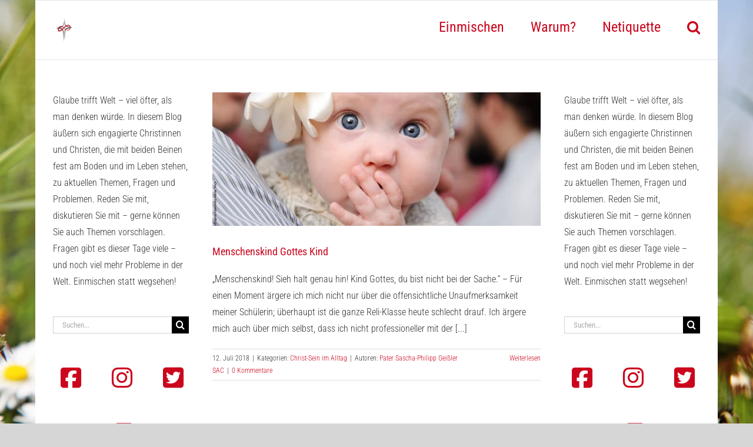

--- FILE ---
content_type: text/html; charset=UTF-8
request_url: https://www.eingemischt.org/autor/pater-sascha-philipp-geissler-sac/
body_size: 14857
content:
<!DOCTYPE html>
<html class="avada-html-layout-boxed avada-html-header-position-top avada-html-is-archive avada-html-has-bg-image" lang="de">
<head>
	<meta http-equiv="X-UA-Compatible" content="IE=edge" />
	<meta http-equiv="Content-Type" content="text/html; charset=utf-8"/>
	<meta name="viewport" content="width=device-width, initial-scale=1" />
	<meta name='robots' content='index, follow, max-image-preview:large, max-snippet:-1, max-video-preview:-1' />

	<!-- This site is optimized with the Yoast SEO plugin v26.8 - https://yoast.com/product/yoast-seo-wordpress/ -->
	<title>Pater Sascha-Philipp Geißler SAC Archive - Eingemischt</title>
	<link rel="canonical" href="https://www.eingemischt.org/autor/pater-sascha-philipp-geissler-sac/" />
	<meta property="og:locale" content="de_DE" />
	<meta property="og:type" content="article" />
	<meta property="og:title" content="Pater Sascha-Philipp Geißler SAC Archive - Eingemischt" />
	<meta property="og:url" content="https://www.eingemischt.org/autor/pater-sascha-philipp-geissler-sac/" />
	<meta property="og:site_name" content="Eingemischt" />
	<meta name="twitter:card" content="summary_large_image" />
	<script type="application/ld+json" class="yoast-schema-graph">{"@context":"https://schema.org","@graph":[{"@type":"CollectionPage","@id":"https://www.eingemischt.org/autor/pater-sascha-philipp-geissler-sac/","url":"https://www.eingemischt.org/autor/pater-sascha-philipp-geissler-sac/","name":"Pater Sascha-Philipp Geißler SAC Archive - Eingemischt","isPartOf":{"@id":"https://www.eingemischt.org/#website"},"primaryImageOfPage":{"@id":"https://www.eingemischt.org/autor/pater-sascha-philipp-geissler-sac/#primaryimage"},"image":{"@id":"https://www.eingemischt.org/autor/pater-sascha-philipp-geissler-sac/#primaryimage"},"thumbnailUrl":"https://www.eingemischt.org/wp-content/uploads/2018/07/Menschenskind-Gottes-Kind-Eingemischt_AdobeStock_84513774.jpg","breadcrumb":{"@id":"https://www.eingemischt.org/autor/pater-sascha-philipp-geissler-sac/#breadcrumb"},"inLanguage":"de"},{"@type":"ImageObject","inLanguage":"de","@id":"https://www.eingemischt.org/autor/pater-sascha-philipp-geissler-sac/#primaryimage","url":"https://www.eingemischt.org/wp-content/uploads/2018/07/Menschenskind-Gottes-Kind-Eingemischt_AdobeStock_84513774.jpg","contentUrl":"https://www.eingemischt.org/wp-content/uploads/2018/07/Menschenskind-Gottes-Kind-Eingemischt_AdobeStock_84513774.jpg","width":1063,"height":449,"caption":"Pater Geißler mischt sich ein! Pallottiner Eingemischt"},{"@type":"BreadcrumbList","@id":"https://www.eingemischt.org/autor/pater-sascha-philipp-geissler-sac/#breadcrumb","itemListElement":[{"@type":"ListItem","position":1,"name":"Startseite","item":"https://www.eingemischt.org/"},{"@type":"ListItem","position":2,"name":"Pater Sascha-Philipp Geißler SAC"}]},{"@type":"WebSite","@id":"https://www.eingemischt.org/#website","url":"https://www.eingemischt.org/","name":"Eingemischt","description":"","potentialAction":[{"@type":"SearchAction","target":{"@type":"EntryPoint","urlTemplate":"https://www.eingemischt.org/?s={search_term_string}"},"query-input":{"@type":"PropertyValueSpecification","valueRequired":true,"valueName":"search_term_string"}}],"inLanguage":"de"}]}</script>
	<!-- / Yoast SEO plugin. -->


<link rel='dns-prefetch' href='//www.eingemischt.org' />
<link rel="alternate" type="application/rss+xml" title="Eingemischt &raquo; Feed" href="https://www.eingemischt.org/feed/" />
<link rel="alternate" type="application/rss+xml" title="Eingemischt &raquo; Kommentar-Feed" href="https://www.eingemischt.org/comments/feed/" />
								<link rel="icon" href="https://www.eingemischt.org/wp-content/uploads/2016/11/pallottiner-favicon-16x16px.png" type="image/png" />
		
		
					<!-- Android Icon -->
						<link rel="icon" sizes="192x192" href="https://www.eingemischt.org/wp-content/uploads/2016/11/pallottiner-favicon-57x57px.png" type="image/png">
		
					<!-- MS Edge Icon -->
						<meta name="msapplication-TileImage" content="https://www.eingemischt.org/wp-content/uploads/2016/11/pallottiner-favicon-72x72px.png" type="image/png">
				<link rel="alternate" type="application/rss+xml" title="Eingemischt &raquo; Autor(in)-Feed für Pater Sascha-Philipp Geißler SAC" href="https://www.eingemischt.org/autor/pater-sascha-philipp-geissler-sac/feed/" />
<style id='wp-img-auto-sizes-contain-inline-css' type='text/css'>
img:is([sizes=auto i],[sizes^="auto," i]){contain-intrinsic-size:3000px 1500px}
/*# sourceURL=wp-img-auto-sizes-contain-inline-css */
</style>
<link rel='stylesheet' id='borlabs-cookie-custom-css' href='https://www.eingemischt.org/wp-content/cache/borlabs-cookie/1/borlabs-cookie-1-de.css?ver=3.3.23-144' type='text/css' media='all' />
<link rel='stylesheet' id='js_composer_front-css' href='https://www.eingemischt.org/wp-content/plugins/js_composer/assets/css/js_composer.min.css?ver=8.7.2' type='text/css' media='all' />
<link rel='stylesheet' id='fusion-dynamic-css-css' href='https://www.eingemischt.org/wp-content/uploads/fusion-styles/53e9e1e92b5159776d10363367fc3fe1.min.css?ver=3.14.2' type='text/css' media='all' />
<script type="text/javascript" src="https://www.eingemischt.org/wp-includes/js/jquery/jquery.min.js?ver=3.7.1" id="jquery-core-js"></script>
<script data-no-optimize="1" data-no-minify="1" data-cfasync="false" type="text/javascript" src="https://www.eingemischt.org/wp-content/cache/borlabs-cookie/1/borlabs-cookie-config-de.json.js?ver=3.3.23-151" id="borlabs-cookie-config-js"></script>
<script data-no-optimize="1" data-no-minify="1" data-cfasync="false" type="text/javascript" id="borlabs-cookie-config-js-after">
/* <![CDATA[ */
document.addEventListener("DOMContentLoaded", function() {
    const borlabsCookieBoxElement = document.getElementById("BorlabsCookieBox");
    if (borlabsCookieBoxElement && borlabsCookieBoxElement.parentNode !== document.body) {
      document.body.appendChild(borlabsCookieBoxElement);
    }
    const borlabsCookieWidgetElement = document.getElementById("BorlabsCookieWidget");
    if (borlabsCookieWidgetElement && borlabsCookieWidgetElement.parentNode !== document.body) {
      document.body.appendChild(borlabsCookieWidgetElement);
    }
});
//# sourceURL=borlabs-cookie-config-js-after
/* ]]> */
</script>
<script data-no-optimize="1" data-no-minify="1" data-cfasync="false" type="text/javascript" src="https://www.eingemischt.org/wp-content/plugins/borlabs-cookie/assets/javascript/borlabs-cookie-prioritize.min.js?ver=3.3.23" id="borlabs-cookie-prioritize-js"></script>
<script></script><link rel="https://api.w.org/" href="https://www.eingemischt.org/wp-json/" /><link rel="alternate" title="JSON" type="application/json" href="https://www.eingemischt.org/wp-json/wp/v2/autor/106" /><link rel="EditURI" type="application/rsd+xml" title="RSD" href="https://www.eingemischt.org/xmlrpc.php?rsd" />
<meta name="generator" content="WordPress 6.9" />
<style type="text/css" id="css-fb-visibility">@media screen and (max-width: 640px){.fusion-no-small-visibility{display:none !important;}body .sm-text-align-center{text-align:center !important;}body .sm-text-align-left{text-align:left !important;}body .sm-text-align-right{text-align:right !important;}body .sm-text-align-justify{text-align:justify !important;}body .sm-flex-align-center{justify-content:center !important;}body .sm-flex-align-flex-start{justify-content:flex-start !important;}body .sm-flex-align-flex-end{justify-content:flex-end !important;}body .sm-mx-auto{margin-left:auto !important;margin-right:auto !important;}body .sm-ml-auto{margin-left:auto !important;}body .sm-mr-auto{margin-right:auto !important;}body .fusion-absolute-position-small{position:absolute;width:100%;}.awb-sticky.awb-sticky-small{ position: sticky; top: var(--awb-sticky-offset,0); }}@media screen and (min-width: 641px) and (max-width: 1024px){.fusion-no-medium-visibility{display:none !important;}body .md-text-align-center{text-align:center !important;}body .md-text-align-left{text-align:left !important;}body .md-text-align-right{text-align:right !important;}body .md-text-align-justify{text-align:justify !important;}body .md-flex-align-center{justify-content:center !important;}body .md-flex-align-flex-start{justify-content:flex-start !important;}body .md-flex-align-flex-end{justify-content:flex-end !important;}body .md-mx-auto{margin-left:auto !important;margin-right:auto !important;}body .md-ml-auto{margin-left:auto !important;}body .md-mr-auto{margin-right:auto !important;}body .fusion-absolute-position-medium{position:absolute;width:100%;}.awb-sticky.awb-sticky-medium{ position: sticky; top: var(--awb-sticky-offset,0); }}@media screen and (min-width: 1025px){.fusion-no-large-visibility{display:none !important;}body .lg-text-align-center{text-align:center !important;}body .lg-text-align-left{text-align:left !important;}body .lg-text-align-right{text-align:right !important;}body .lg-text-align-justify{text-align:justify !important;}body .lg-flex-align-center{justify-content:center !important;}body .lg-flex-align-flex-start{justify-content:flex-start !important;}body .lg-flex-align-flex-end{justify-content:flex-end !important;}body .lg-mx-auto{margin-left:auto !important;margin-right:auto !important;}body .lg-ml-auto{margin-left:auto !important;}body .lg-mr-auto{margin-right:auto !important;}body .fusion-absolute-position-large{position:absolute;width:100%;}.awb-sticky.awb-sticky-large{ position: sticky; top: var(--awb-sticky-offset,0); }}</style><script>
(function() {
    window.brlbsAvadaConsentGiven = new Set();
    window.fusionGetConsent = window.fusionGetConsent || function (service) {
        return window.brlbsAvadaConsentGiven.has(service);
    }
})();
</script><script data-borlabs-cookie-script-blocker-ignore>
if ('0' === '1' && ('0' === '1' || '1' === '1')) {
    window['gtag_enable_tcf_support'] = true;
}
window.dataLayer = window.dataLayer || [];
if (typeof gtag !== 'function') {
    function gtag() {
        dataLayer.push(arguments);
    }
}
gtag('set', 'developer_id.dYjRjMm', true);
if ('0' === '1' || '1' === '1') {
    if (window.BorlabsCookieGoogleConsentModeDefaultSet !== true) {
        let getCookieValue = function (name) {
            return document.cookie.match('(^|;)\\s*' + name + '\\s*=\\s*([^;]+)')?.pop() || '';
        };
        let cookieValue = getCookieValue('borlabs-cookie-gcs');
        let consentsFromCookie = {};
        if (cookieValue !== '') {
            consentsFromCookie = JSON.parse(decodeURIComponent(cookieValue));
        }
        let defaultValues = {
            'ad_storage': 'denied',
            'ad_user_data': 'denied',
            'ad_personalization': 'denied',
            'analytics_storage': 'denied',
            'functionality_storage': 'denied',
            'personalization_storage': 'denied',
            'security_storage': 'denied',
            'wait_for_update': 500,
        };
        gtag('consent', 'default', { ...defaultValues, ...consentsFromCookie });
    }
    window.BorlabsCookieGoogleConsentModeDefaultSet = true;
    let borlabsCookieConsentChangeHandler = function () {
        window.dataLayer = window.dataLayer || [];
        if (typeof gtag !== 'function') { function gtag(){dataLayer.push(arguments);} }

        let getCookieValue = function (name) {
            return document.cookie.match('(^|;)\\s*' + name + '\\s*=\\s*([^;]+)')?.pop() || '';
        };
        let cookieValue = getCookieValue('borlabs-cookie-gcs');
        let consentsFromCookie = {};
        if (cookieValue !== '') {
            consentsFromCookie = JSON.parse(decodeURIComponent(cookieValue));
        }

        consentsFromCookie.analytics_storage = BorlabsCookie.Consents.hasConsent('google-analytics') ? 'granted' : 'denied';

        BorlabsCookie.CookieLibrary.setCookie(
            'borlabs-cookie-gcs',
            JSON.stringify(consentsFromCookie),
            BorlabsCookie.Settings.automaticCookieDomainAndPath.value ? '' : BorlabsCookie.Settings.cookieDomain.value,
            BorlabsCookie.Settings.cookiePath.value,
            BorlabsCookie.Cookie.getPluginCookie().expires,
            BorlabsCookie.Settings.cookieSecure.value,
            BorlabsCookie.Settings.cookieSameSite.value
        );
    }
    document.addEventListener('borlabs-cookie-consent-saved', borlabsCookieConsentChangeHandler);
    document.addEventListener('borlabs-cookie-handle-unblock', borlabsCookieConsentChangeHandler);
}
if ('0' === '1') {
    gtag("js", new Date());
    gtag("config", "UA-49402322-6", {"anonymize_ip": true});

    (function (w, d, s, i) {
        var f = d.getElementsByTagName(s)[0],
            j = d.createElement(s);
        j.async = true;
        j.src =
            "https://www.googletagmanager.com/gtag/js?id=" + i;
        f.parentNode.insertBefore(j, f);
    })(window, document, "script", "UA-49402322-6");
}
</script><meta name="generator" content="Powered by WPBakery Page Builder - drag and drop page builder for WordPress."/>
		<script type="text/javascript">
			var doc = document.documentElement;
			doc.setAttribute( 'data-useragent', navigator.userAgent );
		</script>
		<noscript><style> .wpb_animate_when_almost_visible { opacity: 1; }</style></noscript>
	<style id='global-styles-inline-css' type='text/css'>
:root{--wp--preset--aspect-ratio--square: 1;--wp--preset--aspect-ratio--4-3: 4/3;--wp--preset--aspect-ratio--3-4: 3/4;--wp--preset--aspect-ratio--3-2: 3/2;--wp--preset--aspect-ratio--2-3: 2/3;--wp--preset--aspect-ratio--16-9: 16/9;--wp--preset--aspect-ratio--9-16: 9/16;--wp--preset--color--black: #000000;--wp--preset--color--cyan-bluish-gray: #abb8c3;--wp--preset--color--white: #ffffff;--wp--preset--color--pale-pink: #f78da7;--wp--preset--color--vivid-red: #cf2e2e;--wp--preset--color--luminous-vivid-orange: #ff6900;--wp--preset--color--luminous-vivid-amber: #fcb900;--wp--preset--color--light-green-cyan: #7bdcb5;--wp--preset--color--vivid-green-cyan: #00d084;--wp--preset--color--pale-cyan-blue: #8ed1fc;--wp--preset--color--vivid-cyan-blue: #0693e3;--wp--preset--color--vivid-purple: #9b51e0;--wp--preset--color--awb-color-1: rgba(255,255,255,1);--wp--preset--color--awb-color-2: rgba(246,246,246,1);--wp--preset--color--awb-color-3: rgba(235,234,234,1);--wp--preset--color--awb-color-4: rgba(224,222,222,1);--wp--preset--color--awb-color-5: rgba(160,206,78,1);--wp--preset--color--awb-color-6: rgba(116,116,116,1);--wp--preset--color--awb-color-7: rgba(51,51,51,1);--wp--preset--color--awb-color-8: rgba(203,6,29,1);--wp--preset--color--awb-color-custom-10: rgba(191,191,191,1);--wp--preset--color--awb-color-custom-11: rgba(140,137,137,1);--wp--preset--color--awb-color-custom-12: rgba(221,221,221,1);--wp--preset--color--awb-color-custom-13: rgba(190,189,189,1);--wp--preset--color--awb-color-custom-14: rgba(54,56,57,1);--wp--preset--color--awb-color-custom-15: rgba(232,232,232,1);--wp--preset--color--awb-color-custom-16: rgba(235,234,234,0.8);--wp--preset--color--awb-color-custom-17: rgba(248,248,248,1);--wp--preset--color--awb-color-custom-18: rgba(229,229,229,1);--wp--preset--gradient--vivid-cyan-blue-to-vivid-purple: linear-gradient(135deg,rgb(6,147,227) 0%,rgb(155,81,224) 100%);--wp--preset--gradient--light-green-cyan-to-vivid-green-cyan: linear-gradient(135deg,rgb(122,220,180) 0%,rgb(0,208,130) 100%);--wp--preset--gradient--luminous-vivid-amber-to-luminous-vivid-orange: linear-gradient(135deg,rgb(252,185,0) 0%,rgb(255,105,0) 100%);--wp--preset--gradient--luminous-vivid-orange-to-vivid-red: linear-gradient(135deg,rgb(255,105,0) 0%,rgb(207,46,46) 100%);--wp--preset--gradient--very-light-gray-to-cyan-bluish-gray: linear-gradient(135deg,rgb(238,238,238) 0%,rgb(169,184,195) 100%);--wp--preset--gradient--cool-to-warm-spectrum: linear-gradient(135deg,rgb(74,234,220) 0%,rgb(151,120,209) 20%,rgb(207,42,186) 40%,rgb(238,44,130) 60%,rgb(251,105,98) 80%,rgb(254,248,76) 100%);--wp--preset--gradient--blush-light-purple: linear-gradient(135deg,rgb(255,206,236) 0%,rgb(152,150,240) 100%);--wp--preset--gradient--blush-bordeaux: linear-gradient(135deg,rgb(254,205,165) 0%,rgb(254,45,45) 50%,rgb(107,0,62) 100%);--wp--preset--gradient--luminous-dusk: linear-gradient(135deg,rgb(255,203,112) 0%,rgb(199,81,192) 50%,rgb(65,88,208) 100%);--wp--preset--gradient--pale-ocean: linear-gradient(135deg,rgb(255,245,203) 0%,rgb(182,227,212) 50%,rgb(51,167,181) 100%);--wp--preset--gradient--electric-grass: linear-gradient(135deg,rgb(202,248,128) 0%,rgb(113,206,126) 100%);--wp--preset--gradient--midnight: linear-gradient(135deg,rgb(2,3,129) 0%,rgb(40,116,252) 100%);--wp--preset--font-size--small: 12px;--wp--preset--font-size--medium: 20px;--wp--preset--font-size--large: 24px;--wp--preset--font-size--x-large: 42px;--wp--preset--font-size--normal: 16px;--wp--preset--font-size--xlarge: 32px;--wp--preset--font-size--huge: 48px;--wp--preset--spacing--20: 0.44rem;--wp--preset--spacing--30: 0.67rem;--wp--preset--spacing--40: 1rem;--wp--preset--spacing--50: 1.5rem;--wp--preset--spacing--60: 2.25rem;--wp--preset--spacing--70: 3.38rem;--wp--preset--spacing--80: 5.06rem;--wp--preset--shadow--natural: 6px 6px 9px rgba(0, 0, 0, 0.2);--wp--preset--shadow--deep: 12px 12px 50px rgba(0, 0, 0, 0.4);--wp--preset--shadow--sharp: 6px 6px 0px rgba(0, 0, 0, 0.2);--wp--preset--shadow--outlined: 6px 6px 0px -3px rgb(255, 255, 255), 6px 6px rgb(0, 0, 0);--wp--preset--shadow--crisp: 6px 6px 0px rgb(0, 0, 0);}:where(.is-layout-flex){gap: 0.5em;}:where(.is-layout-grid){gap: 0.5em;}body .is-layout-flex{display: flex;}.is-layout-flex{flex-wrap: wrap;align-items: center;}.is-layout-flex > :is(*, div){margin: 0;}body .is-layout-grid{display: grid;}.is-layout-grid > :is(*, div){margin: 0;}:where(.wp-block-columns.is-layout-flex){gap: 2em;}:where(.wp-block-columns.is-layout-grid){gap: 2em;}:where(.wp-block-post-template.is-layout-flex){gap: 1.25em;}:where(.wp-block-post-template.is-layout-grid){gap: 1.25em;}.has-black-color{color: var(--wp--preset--color--black) !important;}.has-cyan-bluish-gray-color{color: var(--wp--preset--color--cyan-bluish-gray) !important;}.has-white-color{color: var(--wp--preset--color--white) !important;}.has-pale-pink-color{color: var(--wp--preset--color--pale-pink) !important;}.has-vivid-red-color{color: var(--wp--preset--color--vivid-red) !important;}.has-luminous-vivid-orange-color{color: var(--wp--preset--color--luminous-vivid-orange) !important;}.has-luminous-vivid-amber-color{color: var(--wp--preset--color--luminous-vivid-amber) !important;}.has-light-green-cyan-color{color: var(--wp--preset--color--light-green-cyan) !important;}.has-vivid-green-cyan-color{color: var(--wp--preset--color--vivid-green-cyan) !important;}.has-pale-cyan-blue-color{color: var(--wp--preset--color--pale-cyan-blue) !important;}.has-vivid-cyan-blue-color{color: var(--wp--preset--color--vivid-cyan-blue) !important;}.has-vivid-purple-color{color: var(--wp--preset--color--vivid-purple) !important;}.has-black-background-color{background-color: var(--wp--preset--color--black) !important;}.has-cyan-bluish-gray-background-color{background-color: var(--wp--preset--color--cyan-bluish-gray) !important;}.has-white-background-color{background-color: var(--wp--preset--color--white) !important;}.has-pale-pink-background-color{background-color: var(--wp--preset--color--pale-pink) !important;}.has-vivid-red-background-color{background-color: var(--wp--preset--color--vivid-red) !important;}.has-luminous-vivid-orange-background-color{background-color: var(--wp--preset--color--luminous-vivid-orange) !important;}.has-luminous-vivid-amber-background-color{background-color: var(--wp--preset--color--luminous-vivid-amber) !important;}.has-light-green-cyan-background-color{background-color: var(--wp--preset--color--light-green-cyan) !important;}.has-vivid-green-cyan-background-color{background-color: var(--wp--preset--color--vivid-green-cyan) !important;}.has-pale-cyan-blue-background-color{background-color: var(--wp--preset--color--pale-cyan-blue) !important;}.has-vivid-cyan-blue-background-color{background-color: var(--wp--preset--color--vivid-cyan-blue) !important;}.has-vivid-purple-background-color{background-color: var(--wp--preset--color--vivid-purple) !important;}.has-black-border-color{border-color: var(--wp--preset--color--black) !important;}.has-cyan-bluish-gray-border-color{border-color: var(--wp--preset--color--cyan-bluish-gray) !important;}.has-white-border-color{border-color: var(--wp--preset--color--white) !important;}.has-pale-pink-border-color{border-color: var(--wp--preset--color--pale-pink) !important;}.has-vivid-red-border-color{border-color: var(--wp--preset--color--vivid-red) !important;}.has-luminous-vivid-orange-border-color{border-color: var(--wp--preset--color--luminous-vivid-orange) !important;}.has-luminous-vivid-amber-border-color{border-color: var(--wp--preset--color--luminous-vivid-amber) !important;}.has-light-green-cyan-border-color{border-color: var(--wp--preset--color--light-green-cyan) !important;}.has-vivid-green-cyan-border-color{border-color: var(--wp--preset--color--vivid-green-cyan) !important;}.has-pale-cyan-blue-border-color{border-color: var(--wp--preset--color--pale-cyan-blue) !important;}.has-vivid-cyan-blue-border-color{border-color: var(--wp--preset--color--vivid-cyan-blue) !important;}.has-vivid-purple-border-color{border-color: var(--wp--preset--color--vivid-purple) !important;}.has-vivid-cyan-blue-to-vivid-purple-gradient-background{background: var(--wp--preset--gradient--vivid-cyan-blue-to-vivid-purple) !important;}.has-light-green-cyan-to-vivid-green-cyan-gradient-background{background: var(--wp--preset--gradient--light-green-cyan-to-vivid-green-cyan) !important;}.has-luminous-vivid-amber-to-luminous-vivid-orange-gradient-background{background: var(--wp--preset--gradient--luminous-vivid-amber-to-luminous-vivid-orange) !important;}.has-luminous-vivid-orange-to-vivid-red-gradient-background{background: var(--wp--preset--gradient--luminous-vivid-orange-to-vivid-red) !important;}.has-very-light-gray-to-cyan-bluish-gray-gradient-background{background: var(--wp--preset--gradient--very-light-gray-to-cyan-bluish-gray) !important;}.has-cool-to-warm-spectrum-gradient-background{background: var(--wp--preset--gradient--cool-to-warm-spectrum) !important;}.has-blush-light-purple-gradient-background{background: var(--wp--preset--gradient--blush-light-purple) !important;}.has-blush-bordeaux-gradient-background{background: var(--wp--preset--gradient--blush-bordeaux) !important;}.has-luminous-dusk-gradient-background{background: var(--wp--preset--gradient--luminous-dusk) !important;}.has-pale-ocean-gradient-background{background: var(--wp--preset--gradient--pale-ocean) !important;}.has-electric-grass-gradient-background{background: var(--wp--preset--gradient--electric-grass) !important;}.has-midnight-gradient-background{background: var(--wp--preset--gradient--midnight) !important;}.has-small-font-size{font-size: var(--wp--preset--font-size--small) !important;}.has-medium-font-size{font-size: var(--wp--preset--font-size--medium) !important;}.has-large-font-size{font-size: var(--wp--preset--font-size--large) !important;}.has-x-large-font-size{font-size: var(--wp--preset--font-size--x-large) !important;}
/*# sourceURL=global-styles-inline-css */
</style>
<link rel='stylesheet' id='vc_font_awesome_5_shims-css' href='https://www.eingemischt.org/wp-content/plugins/js_composer/assets/lib/vendor/dist/@fortawesome/fontawesome-free/css/v4-shims.min.css?ver=8.7.2' type='text/css' media='all' />
<link rel='stylesheet' id='vc_font_awesome_6-css' href='https://www.eingemischt.org/wp-content/plugins/js_composer/assets/lib/vendor/dist/@fortawesome/fontawesome-free/css/all.min.css?ver=8.7.2' type='text/css' media='all' />
</head>

<body class="archive tax-autor term-pater-sascha-philipp-geissler-sac term-106 wp-theme-Avada has-sidebar double-sidebars fusion-image-hovers fusion-pagination-sizing fusion-button_type-flat fusion-button_span-no fusion-button_gradient-linear avada-image-rollover-circle-no avada-image-rollover-no wpb-js-composer js-comp-ver-8.7.2 vc_responsive fusion-body ltr fusion-sticky-header no-tablet-sticky-header no-mobile-sticky-header no-mobile-slidingbar fusion-disable-outline fusion-sub-menu-fade mobile-logo-pos-left layout-boxed-mode avada-has-boxed-modal-shadow-none layout-scroll-offset-full avada-has-zero-margin-offset-top fusion-top-header menu-text-align-center mobile-menu-design-modern fusion-show-pagination-text fusion-header-layout-v3 avada-responsive avada-footer-fx-none avada-menu-highlight-style-bar fusion-search-form-classic fusion-main-menu-search-dropdown fusion-avatar-square avada-sticky-shrinkage avada-blog-layout-large avada-blog-archive-layout-large avada-header-shadow-no avada-menu-icon-position-left avada-has-megamenu-shadow avada-has-mainmenu-dropdown-divider avada-has-main-nav-search-icon avada-has-breadcrumb-mobile-hidden avada-has-titlebar-hide avada-has-bg-image-full avada-has-pagination-padding avada-flyout-menu-direction-fade avada-ec-views-v1" data-awb-post-id="2188">
		<a class="skip-link screen-reader-text" href="#content">Zum Inhalt springen</a>

	<div id="boxed-wrapper">
							
		<div id="wrapper" class="fusion-wrapper">
			<div id="home" style="position:relative;top:-1px;"></div>
							
					
			<header class="fusion-header-wrapper">
				<div class="fusion-header-v3 fusion-logo-alignment fusion-logo-left fusion-sticky-menu- fusion-sticky-logo- fusion-mobile-logo-  fusion-mobile-menu-design-modern">
					
<div class="fusion-secondary-header">
	<div class="fusion-row">
					<div class="fusion-alignleft">
				<nav class="fusion-secondary-menu" role="navigation" aria-label="Sekundäres Menü"></nav>			</div>
							<div class="fusion-alignright">
				<nav class="fusion-secondary-menu" role="navigation" aria-label="Sekundäres Menü"></nav>			</div>
			</div>
</div>
<div class="fusion-header-sticky-height"></div>
<div class="fusion-header">
	<div class="fusion-row">
					<div class="fusion-logo" data-margin-top="31px" data-margin-bottom="31px" data-margin-left="0px" data-margin-right="0px">
			<a class="fusion-logo-link"  href="https://www.eingemischt.org/" >

						<!-- standard logo -->
			<img src="https://www.eingemischt.org/wp-content/uploads/2016/09/logo-blog.jpg" srcset="https://www.eingemischt.org/wp-content/uploads/2016/09/logo-blog.jpg 1x, https://www.eingemischt.org/wp-content/uploads/2016/09/logo-blog.jpg 2x" width="76" height="76" style="max-height:76px;height:auto;" alt="Eingemischt Logo" data-retina_logo_url="https://www.eingemischt.org/wp-content/uploads/2016/09/logo-blog.jpg" class="fusion-standard-logo" />

			
					</a>
		</div>		<nav class="fusion-main-menu" aria-label="Hauptmenü"><ul id="menu-hauptmenue" class="fusion-menu"><li  id="menu-item-325"  class="menu-item menu-item-type-custom menu-item-object-custom menu-item-home menu-item-325"  data-item-id="325"><a  href="https://www.eingemischt.org/" class="fusion-bar-highlight"><span class="menu-text">Einmischen</span></a></li><li  id="menu-item-114"  class="menu-item menu-item-type-post_type menu-item-object-page menu-item-has-children menu-item-114 fusion-dropdown-menu"  data-item-id="114"><a  href="https://www.eingemischt.org/warum-blog-eingemischt/" class="fusion-bar-highlight"><span class="menu-text">Warum?</span></a><ul class="sub-menu"><li  id="menu-item-113"  class="menu-item menu-item-type-post_type menu-item-object-page menu-item-113 fusion-dropdown-submenu" ><a  href="https://www.eingemischt.org/ihre-fragen-an-die-redaktion/" class="fusion-bar-highlight"><span>Ihre Fragen</span></a></li></ul></li><li  id="menu-item-112"  class="menu-item menu-item-type-post_type menu-item-object-page menu-item-112"  data-item-id="112"><a  href="https://www.eingemischt.org/netiquette/" class="fusion-bar-highlight"><span class="menu-text">Netiquette</span></a></li><li class="fusion-custom-menu-item fusion-main-menu-search"><a class="fusion-main-menu-icon fusion-bar-highlight" href="#" aria-label="Suche" data-title="Suche" title="Suche" role="button" aria-expanded="false"></a><div class="fusion-custom-menu-item-contents">		<form role="search" class="searchform fusion-search-form  fusion-search-form-classic" method="get" action="https://www.eingemischt.org/">
			<div class="fusion-search-form-content">

				
				<div class="fusion-search-field search-field">
					<label><span class="screen-reader-text">Suche nach:</span>
													<input type="search" value="" name="s" class="s" placeholder="Suchen..." required aria-required="true" aria-label="Suchen..."/>
											</label>
				</div>
				<div class="fusion-search-button search-button">
					<input type="submit" class="fusion-search-submit searchsubmit" aria-label="Suche" value="&#xf002;" />
									</div>

				
			</div>


			
		</form>
		</div></li></ul></nav>	<div class="fusion-mobile-menu-icons">
							<a href="#" class="fusion-icon awb-icon-bars" aria-label="Toggle mobile menu" aria-expanded="false"></a>
		
		
		
			</div>

<nav class="fusion-mobile-nav-holder fusion-mobile-menu-text-align-left" aria-label="Main Menu Mobile"></nav>

					</div>
</div>
				</div>
				<div class="fusion-clearfix"></div>
			</header>
								
							<div id="sliders-container" class="fusion-slider-visibility">
					</div>
				
					
							
			
						<main id="main" class="clearfix ">
				<div class="fusion-row" style="">
<section id="content" class="" style="float: left;">
	
	<div id="posts-container" class="fusion-blog-archive fusion-blog-layout-large-wrapper fusion-clearfix">
	<div class="fusion-posts-container fusion-blog-layout-large fusion-blog-pagination " data-pages="1">
		
		
													<article id="post-2188" class="fusion-post-large  post fusion-clearfix post-2188 type-post status-publish format-standard has-post-thumbnail hentry category-christ-sein-im-alltag autor-pater-sascha-philipp-geissler-sac">
				
				
				
									
		<div class="fusion-flexslider flexslider fusion-flexslider-loading fusion-post-slideshow">
		<ul class="slides">
																		<li><div  class="fusion-image-wrapper fusion-image-size-fixed" aria-haspopup="true">
							<a href="https://www.eingemischt.org/menschenskind-gottes-kind/" aria-label="Menschenskind Gottes Kind">
							<img width="669" height="272" src="https://www.eingemischt.org/wp-content/uploads/2018/07/Menschenskind-Gottes-Kind-Eingemischt_AdobeStock_84513774-669x272.jpg" class="attachment-blog-large size-blog-large wp-post-image" alt="Menschenskind Gottes Kind aus: das zeichen Pallottiner Nr. 07 und 08 2018" decoding="async" fetchpriority="high" />			</a>
							</div>
</li>
																																																																														</ul>
	</div>
				
				
				
				<div class="fusion-post-content post-content">
					<h2 class="fusion-post-title"><a href="https://www.eingemischt.org/menschenskind-gottes-kind/">Menschenskind Gottes Kind</a></h2>
										
					<div class="fusion-post-content-container">
						<p>      „Menschenskind! Sieh halt genau hin! Kind Gottes, du bist nicht bei der Sache.“ – Für einen Moment ärgere ich mich nicht nur über die offensichtliche Unaufmerksamkeit meiner Schülerin; überhaupt ist die ganze Reli-Klasse heute schlecht drauf. Ich ärgere mich auch über mich selbst, dass ich nicht professioneller mit der  [...]</p>					</div>
				</div>

				
																			<div class="fusion-meta-info">
																						<div class="fusion-alignleft"><span>12. Juli 2018</span><span class="fusion-inline-sep">|</span>Kategorien: <a href="https://www.eingemischt.org/category/christ-sein-im-alltag/" rel="category tag">Christ-Sein im Alltag</a><span class="fusion-inline-sep">|</span>Autoren: <a href="https://www.eingemischt.org/autor/pater-sascha-philipp-geissler-sac/">Pater Sascha-Philipp Geißler SAC</a><span class="fusion-inline-sep">|</span><span class="fusion-comments"><a href="https://www.eingemischt.org/menschenskind-gottes-kind/#respond">0 Kommentare</a></span></div>							
																														<div class="fusion-alignright">
									<a href="https://www.eingemischt.org/menschenskind-gottes-kind/" class="fusion-read-more" aria-label="More on Menschenskind Gottes Kind">
										Weiterlesen									</a>
								</div>
													</div>
									
				
							</article>

			
		
		
	</div>

			</div>
</section>
<aside id="sidebar" class="sidebar fusion-widget-area fusion-content-widget-area fusion-sidebar-left fusion-blogsidebar" style="float: right;float: left;" data="">
			
					<section id="text-5" class="widget widget_text">			<div class="textwidget">Glaube trifft Welt – viel öfter, als man denken würde. In diesem Blog äußern sich engagierte Christinnen und Christen, die mit beiden Beinen fest am Boden und im Leben stehen, zu aktuellen Themen, Fragen und Problemen. Reden Sie mit, diskutieren Sie mit – gerne können Sie auch Themen vorschlagen. Fragen gibt es dieser Tage viele – und noch viel mehr Probleme in der Welt. Einmischen statt wegsehen!</div>
		</section><section id="search-2" class="widget widget_search">		<form role="search" class="searchform fusion-search-form  fusion-search-form-classic" method="get" action="https://www.eingemischt.org/">
			<div class="fusion-search-form-content">

				
				<div class="fusion-search-field search-field">
					<label><span class="screen-reader-text">Suche nach:</span>
													<input type="search" value="" name="s" class="s" placeholder="Suchen..." required aria-required="true" aria-label="Suchen..."/>
											</label>
				</div>
				<div class="fusion-search-button search-button">
					<input type="submit" class="fusion-search-submit searchsubmit" aria-label="Suche" value="&#xf002;" />
									</div>

				
			</div>


			
		</form>
		</section><section id="text-7" class="widget widget_text" style="border-style: solid;border-color:transparent;border-width:0px;">			<div class="textwidget"><p><div class="vc_row wpb_row vc_row-fluid"><div class="wpb_column vc_column_container vc_col-sm-4"><div class="vc_column-inner"><div class="wpb_wrapper"><div class="vc_icon_element vc_icon_element-outer vc_do_icon vc_icon_element-align-left"><div class="vc_icon_element-inner vc_icon_element-color-custom vc_icon_element-size-lg vc_icon_element-style- vc_icon_element-background-color-grey" ><span class="vc_icon_element-icon fab fa-facebook-square" style="color:#cb051c !important"></span><a class="vc_icon_element-link" href="https://www.facebook.com/Pallottiner/"  title="" target="_blank"></a></div></div></div></div></div><div class="wpb_column vc_column_container vc_col-sm-4"><div class="vc_column-inner"><div class="wpb_wrapper"><div class="vc_icon_element vc_icon_element-outer vc_do_icon vc_icon_element-align-left"><div class="vc_icon_element-inner vc_icon_element-color-custom vc_icon_element-size-lg vc_icon_element-style- vc_icon_element-background-color-grey" ><span class="vc_icon_element-icon fab fa-instagram" style="color:#cb051c !important"></span><a class="vc_icon_element-link" href="https://www.instagram.com/pallottiner/"  title="" target="_blank"></a></div></div></div></div></div><div class="wpb_column vc_column_container vc_col-sm-4"><div class="vc_column-inner"><div class="wpb_wrapper"><div class="vc_icon_element vc_icon_element-outer vc_do_icon vc_icon_element-align-left"><div class="vc_icon_element-inner vc_icon_element-color-custom vc_icon_element-size-lg vc_icon_element-style- vc_icon_element-background-color-grey" ><span class="vc_icon_element-icon fab fa-twitter-square" style="color:#cb051c !important"></span><a class="vc_icon_element-link" href="https://twitter.com/Pallottiner"  title="" target="_blank"></a></div></div></div></div></div></div><div class="vc_row wpb_row vc_row-fluid"><div class="wpb_column vc_column_container vc_col-sm-4"><div class="vc_column-inner"><div class="wpb_wrapper"><div class="vc_icon_element vc_icon_element-outer vc_do_icon vc_icon_element-align-left"><div class="vc_icon_element-inner vc_icon_element-color-custom vc_icon_element-size-lg vc_icon_element-style- vc_icon_element-background-color-grey" ><span class="vc_icon_element-icon fab fa-youtube" style="color:#cb051c !important"></span><a class="vc_icon_element-link" href="https://www.youtube.com/channel/UC9hpDlNE3vbalRcion1KDDg"  title="" target="_blank"></a></div></div></div></div></div><div class="wpb_column vc_column_container vc_col-sm-4"><div class="vc_column-inner"><div class="wpb_wrapper"><div class="vc_icon_element vc_icon_element-outer vc_do_icon vc_icon_element-align-left"><div class="vc_icon_element-inner vc_icon_element-color-custom vc_icon_element-size-lg vc_icon_element-style- vc_icon_element-background-color-grey" ><span class="vc_icon_element-icon far fa-newspaper" style="color:#cb051c !important"></span><a class="vc_icon_element-link" href="https://www.pallottiner.org/mitmachen/newsletter/"  title="Newsletter" target="_blank"></a></div></div></div></div></div><div class="wpb_column vc_column_container vc_col-sm-4"><div class="vc_column-inner"><div class="wpb_wrapper"><div class="vc_icon_element vc_icon_element-outer vc_do_icon vc_icon_element-align-left"><div class="vc_icon_element-inner vc_icon_element-color-custom vc_icon_element-size-lg vc_icon_element-style- vc_icon_element-background-color-grey" ><span class="vc_icon_element-icon far fa-envelope" style="color:#cb051c !important"></span><a class="vc_icon_element-link" href="mailto:info@pallottiner.org"  title="Kontakt" target="_blank"></a></div></div></div></div></div></div></p>
</div>
		</section><section id="lc_taxonomy-3" class="widget widget_lc_taxonomy"><div id="lct-widget-category-container" class="list-custom-taxonomy-widget"><div class="heading"><h4 class="widget-title">Themen</h4></div><ul id="lct-widget-category">	<li class="cat-item cat-item-75"><a href="https://www.eingemischt.org/category/themen/christ-sein-im-alltag-themen/">Christ-Sein im Alltag (47)</a>
</li>
	<li class="cat-item cat-item-83"><a href="https://www.eingemischt.org/category/themen/von-aus-der-kirche/">Von &amp; aus der Kirche (27)</a>
</li>
	<li class="cat-item cat-item-73"><a href="https://www.eingemischt.org/category/themen/gottvertrauen-themen/">Gottvertrauen (23)</a>
</li>
	<li class="cat-item cat-item-77"><a href="https://www.eingemischt.org/category/themen/religion-politik/">Religion &amp; Politik (19)</a>
</li>
	<li class="cat-item cat-item-26"><a href="https://www.eingemischt.org/category/themen/glaube-und-heilung/">Glaube und Heilung (16)</a>
</li>
	<li class="cat-item cat-item-34"><a href="https://www.eingemischt.org/category/themen/tagesgeschehen-aus-christlicher-sicht-kommentieren/">Tagesgeschehen aus christlicher Sicht kommentieren (16)</a>
</li>
	<li class="cat-item cat-item-36"><a href="https://www.eingemischt.org/category/themen/frauen-in-der-kirche/">Frauen in der Kirche (13)</a>
</li>
	<li class="cat-item cat-item-74"><a href="https://www.eingemischt.org/category/themen/mit-den-in-den-medien/">Mit den &amp; in den Medien (9)</a>
</li>
	<li class="cat-item cat-item-91"><a href="https://www.eingemischt.org/category/themen/gebet/">Gebet (8)</a>
</li>
	<li class="cat-item cat-item-28"><a href="https://www.eingemischt.org/category/themen/ehe-und-hochzeit/">Ehe und Hochzeit (6)</a>
</li>
	<li class="cat-item cat-item-78"><a href="https://www.eingemischt.org/category/themen/kirche-recht/">Kirche &amp; Recht (5)</a>
</li>
	<li class="cat-item cat-item-30"><a href="https://www.eingemischt.org/category/themen/kirche-und-sprache-verstehen-oder-nicht-verstehen-das-ist-hier-die-frage/">Kirche und Sprache: Verstehen oder nicht verstehen – das ist hier die Frage (4)</a>
</li>
	<li class="cat-item cat-item-38"><a href="https://www.eingemischt.org/category/themen/umgang-mit-anderen-religionen/">Umgang mit anderen Religionen (4)</a>
</li>
	<li class="cat-item cat-item-37"><a href="https://www.eingemischt.org/category/themen/kirche-und-finanzen/">Kirche und Finanzen (2)</a>
</li>
	<li class="cat-item cat-item-35"><a href="https://www.eingemischt.org/category/themen/kommentare-zu-schreiben-des-vatikans-und-ihre-bedeutung-fuer-die-gegenwart/">Kommentare zu Schreiben des Vatikans und ihre Bedeutung für die Gegenwart (2)</a>
</li>
	<li class="cat-item cat-item-29"><a href="https://www.eingemischt.org/category/themen/verrohung-zur-diskussionskultur-im-internet/">Verrohung: Zur Diskussionskultur im Internet (2)</a>
</li>
	<li class="cat-item cat-item-27"><a href="https://www.eingemischt.org/category/themen/christsein-mit-militaetschutz/">Christsein mit Militätschutz (1)</a>
</li>
</ul></div></section><section id="text-3" class="widget widget_text">			<div class="textwidget"><hr style="color: #cb061d;" noshade="noshade" style="height: 1px" /></div>
		</section><section id="lc_taxonomy-2" class="widget widget_lc_taxonomy"><div id="lct-widget-autor-container" class="list-custom-taxonomy-widget"><div class="heading"><h4 class="widget-title">Autor(in)</h4></div><ul id="lct-widget-autor">	<li class="cat-item cat-item-115"><a href="https://www.eingemischt.org/autor/alexander-schweda/">Alexander Schweda (3)</a>
</li>
	<li class="cat-item cat-item-104"><a href="https://www.eingemischt.org/autor/christoph-schnellbacher/">Christoph Schnellbacher (2)</a>
</li>
	<li class="cat-item cat-item-117"><a href="https://www.eingemischt.org/autor/claudia-nietsch-ochs/">Claudia Nietsch-Ochs (1)</a>
</li>
	<li class="cat-item cat-item-109"><a href="https://www.eingemischt.org/autor/unterstuetzerkreis/">Der Unterstützerkreis (2)</a>
</li>
	<li class="cat-item cat-item-124"><a href="https://www.eingemischt.org/autor/dr-christian-hermes/">Dr. Christian Hermes (1)</a>
</li>
	<li class="cat-item cat-item-79"><a href="https://www.eingemischt.org/autor/dr-roland-weis/">Dr. Roland Weis (4)</a>
</li>
	<li class="cat-item cat-item-110"><a href="https://www.eingemischt.org/autor/dr-uwe-bernzen/">Dr. Uwe Bernzen (1)</a>
</li>
	<li class="cat-item cat-item-131"><a href="https://www.eingemischt.org/autor/ellen-dietrich/">Ellen Dietrich (1)</a>
</li>
	<li class="cat-item cat-item-108"><a href="https://www.eingemischt.org/autor/frater-blessings-chagunda-sac/">Frater Blessings Chagunda SAC (1)</a>
</li>
	<li class="cat-item cat-item-127"><a href="https://www.eingemischt.org/autor/gerlinde-knoller/">Gerlinde Knoller (1)</a>
</li>
	<li class="cat-item cat-item-129"><a href="https://www.eingemischt.org/autor/gertrud-brem/">Gertrud Brem (1)</a>
</li>
	<li class="cat-item cat-item-118"><a href="https://www.eingemischt.org/autor/herma-brandenburger/">Herma Brandenburger (1)</a>
</li>
	<li class="cat-item cat-item-89"><a href="https://www.eingemischt.org/autor/janina-beckmann/">Janina Beckmann (2)</a>
</li>
	<li class="cat-item cat-item-105"><a href="https://www.eingemischt.org/autor/josef-eberhard/">Josef Eberhard (7)</a>
</li>
	<li class="cat-item cat-item-68"><a href="https://www.eingemischt.org/autor/lissy-eichert-uac/">Lissy Eichert UAC (3)</a>
</li>
	<li class="cat-item cat-item-126"><a href="https://www.eingemischt.org/autor/matthias-terhorst/">Matthias Terhorst (1)</a>
</li>
	<li class="cat-item cat-item-102"><a href="https://www.eingemischt.org/autor/msgr-wolfgang-huber/">Msgr. Wolfgang Huber (1)</a>
</li>
	<li class="cat-item cat-item-93"><a href="https://www.eingemischt.org/autor/pater-anselm-gruen-osb/">Pater Anselm Grün OSB (1)</a>
</li>
	<li class="cat-item cat-item-123"><a href="https://www.eingemischt.org/autor/pater-clemens-blattert-sj/">Pater Clemens Blattert SJ (1)</a>
</li>
	<li class="cat-item cat-item-90"><a href="https://www.eingemischt.org/autor/pater-george-augustin-sac/">Pater George Augustin SAC (1)</a>
</li>
	<li class="cat-item cat-item-96"><a href="https://www.eingemischt.org/autor/pater-hans-joachim-winkens-sac/">Pater Hans Joachim Winkens SAC (13)</a>
</li>
	<li class="cat-item cat-item-80"><a href="https://www.eingemischt.org/autor/pater-hans-peter-becker-sac/">Pater Hans-Peter Becker SAC (1)</a>
</li>
	<li class="cat-item cat-item-87"><a href="https://www.eingemischt.org/autor/pater-heinz-willi-rivert-sac/">Pater Heinz-Willi Rivert SAC (21)</a>
</li>
	<li class="cat-item cat-item-101"><a href="https://www.eingemischt.org/autor/pater-hubert-lenz-sac/">Pater Hubert Lenz SAC (2)</a>
</li>
	<li class="cat-item cat-item-98"><a href="https://www.eingemischt.org/autor/pater-joerg-mueller-sac/">Pater Jörg Müller SAC (23)</a>
</li>
	<li class="cat-item cat-item-84"><a href="https://www.eingemischt.org/autor/pater-karl-heinen-sac/">Pater Karl Heinen SAC (5)</a>
</li>
	<li class="cat-item cat-item-81"><a href="https://www.eingemischt.org/autor/pater-klaus-schaefer-sac/">Pater Klaus Schäfer SAC (6)</a>
</li>
	<li class="cat-item cat-item-70"><a href="https://www.eingemischt.org/autor/pater-michael-pfenning-sac/">Pater Michael Pfenning SAC (5)</a>
</li>
	<li class="cat-item cat-item-92"><a href="https://www.eingemischt.org/autor/pater-patrick-zoll-sj/">Pater Patrick Zoll SJ (1)</a>
</li>
	<li class="cat-item cat-item-112"><a href="https://www.eingemischt.org/autor/pater-peter-hinsen-sac/">Pater Peter Hinsen SAC (6)</a>
</li>
	<li class="cat-item cat-item-125"><a href="https://www.eingemischt.org/autor/pater-roman-fries-sac/">Pater Roman Fries SAC (1)</a>
</li>
	<li class="cat-item cat-item-99"><a href="https://www.eingemischt.org/autor/pater-sascha-heinze-sac/">Pater Sascha Heinze SAC (1)</a>
</li>
	<li class="cat-item cat-item-106 current-cat"><a aria-current="page" href="https://www.eingemischt.org/autor/pater-sascha-philipp-geissler-sac/">Pater Sascha-Philipp Geißler SAC (1)</a>
</li>
	<li class="cat-item cat-item-86"><a href="https://www.eingemischt.org/autor/pater-siegfried-modenbach-sac/">Pater Siegfried Modenbach SAC (11)</a>
</li>
	<li class="cat-item cat-item-111"><a href="https://www.eingemischt.org/autor/prof-dr-hermann-brandenburg/">Prof. Dr. Hermann Brandenburg (1)</a>
</li>
	<li class="cat-item cat-item-107"><a href="https://www.eingemischt.org/autor/prof-holger-zaborowski/">Professor Dr. Dr. Holger Zaborowski (1)</a>
</li>
	<li class="cat-item cat-item-95"><a href="https://www.eingemischt.org/autor/schwester-barbara-offermann-op/">Schwester Barbara Offermann OP (2)</a>
</li>
	<li class="cat-item cat-item-128"><a href="https://www.eingemischt.org/autor/sr-johanna-schulenburg-cj/">Sr. Johanna Schulenburg CJ (1)</a>
</li>
	<li class="cat-item cat-item-94"><a href="https://www.eingemischt.org/autor/weihbischof-dr-dominikus-schwaderlapp/">Weihbischof Dr. Dominikus Schwaderlapp (1)</a>
</li>
</ul></div></section><section id="text-2" class="widget widget_text">			<div class="textwidget"><div class="vc_btn3-container vc_btn3-center vc_do_btn" ><a class="vc_general vc_btn3 vc_btn3-size-md vc_btn3-shape-square vc_btn3-style-flat vc_btn3-block vc_btn3-color-juicy-pink" href="http://www.pallottiner.org" title="Pallottiner" target="_blank">Zur Website der Pallottiner</a></div></div>
		</section>			</aside>
<aside id="sidebar-2" class="sidebar fusion-widget-area fusion-content-widget-area fusion-sidebar-right fusion-blogsidebar" style="float: left;" data="">
											
					<section id="text-5" class="widget widget_text">			<div class="textwidget">Glaube trifft Welt – viel öfter, als man denken würde. In diesem Blog äußern sich engagierte Christinnen und Christen, die mit beiden Beinen fest am Boden und im Leben stehen, zu aktuellen Themen, Fragen und Problemen. Reden Sie mit, diskutieren Sie mit – gerne können Sie auch Themen vorschlagen. Fragen gibt es dieser Tage viele – und noch viel mehr Probleme in der Welt. Einmischen statt wegsehen!</div>
		</section><section id="search-2" class="widget widget_search">		<form role="search" class="searchform fusion-search-form  fusion-search-form-classic" method="get" action="https://www.eingemischt.org/">
			<div class="fusion-search-form-content">

				
				<div class="fusion-search-field search-field">
					<label><span class="screen-reader-text">Suche nach:</span>
													<input type="search" value="" name="s" class="s" placeholder="Suchen..." required aria-required="true" aria-label="Suchen..."/>
											</label>
				</div>
				<div class="fusion-search-button search-button">
					<input type="submit" class="fusion-search-submit searchsubmit" aria-label="Suche" value="&#xf002;" />
									</div>

				
			</div>


			
		</form>
		</section><section id="text-7" class="widget widget_text" style="border-style: solid;border-color:transparent;border-width:0px;">			<div class="textwidget"><p><div class="vc_row wpb_row vc_row-fluid"><div class="wpb_column vc_column_container vc_col-sm-4"><div class="vc_column-inner"><div class="wpb_wrapper"><div class="vc_icon_element vc_icon_element-outer vc_do_icon vc_icon_element-align-left"><div class="vc_icon_element-inner vc_icon_element-color-custom vc_icon_element-size-lg vc_icon_element-style- vc_icon_element-background-color-grey" ><span class="vc_icon_element-icon fab fa-facebook-square" style="color:#cb051c !important"></span><a class="vc_icon_element-link" href="https://www.facebook.com/Pallottiner/"  title="" target="_blank"></a></div></div></div></div></div><div class="wpb_column vc_column_container vc_col-sm-4"><div class="vc_column-inner"><div class="wpb_wrapper"><div class="vc_icon_element vc_icon_element-outer vc_do_icon vc_icon_element-align-left"><div class="vc_icon_element-inner vc_icon_element-color-custom vc_icon_element-size-lg vc_icon_element-style- vc_icon_element-background-color-grey" ><span class="vc_icon_element-icon fab fa-instagram" style="color:#cb051c !important"></span><a class="vc_icon_element-link" href="https://www.instagram.com/pallottiner/"  title="" target="_blank"></a></div></div></div></div></div><div class="wpb_column vc_column_container vc_col-sm-4"><div class="vc_column-inner"><div class="wpb_wrapper"><div class="vc_icon_element vc_icon_element-outer vc_do_icon vc_icon_element-align-left"><div class="vc_icon_element-inner vc_icon_element-color-custom vc_icon_element-size-lg vc_icon_element-style- vc_icon_element-background-color-grey" ><span class="vc_icon_element-icon fab fa-twitter-square" style="color:#cb051c !important"></span><a class="vc_icon_element-link" href="https://twitter.com/Pallottiner"  title="" target="_blank"></a></div></div></div></div></div></div><div class="vc_row wpb_row vc_row-fluid"><div class="wpb_column vc_column_container vc_col-sm-4"><div class="vc_column-inner"><div class="wpb_wrapper"><div class="vc_icon_element vc_icon_element-outer vc_do_icon vc_icon_element-align-left"><div class="vc_icon_element-inner vc_icon_element-color-custom vc_icon_element-size-lg vc_icon_element-style- vc_icon_element-background-color-grey" ><span class="vc_icon_element-icon fab fa-youtube" style="color:#cb051c !important"></span><a class="vc_icon_element-link" href="https://www.youtube.com/channel/UC9hpDlNE3vbalRcion1KDDg"  title="" target="_blank"></a></div></div></div></div></div><div class="wpb_column vc_column_container vc_col-sm-4"><div class="vc_column-inner"><div class="wpb_wrapper"><div class="vc_icon_element vc_icon_element-outer vc_do_icon vc_icon_element-align-left"><div class="vc_icon_element-inner vc_icon_element-color-custom vc_icon_element-size-lg vc_icon_element-style- vc_icon_element-background-color-grey" ><span class="vc_icon_element-icon far fa-newspaper" style="color:#cb051c !important"></span><a class="vc_icon_element-link" href="https://www.pallottiner.org/mitmachen/newsletter/"  title="Newsletter" target="_blank"></a></div></div></div></div></div><div class="wpb_column vc_column_container vc_col-sm-4"><div class="vc_column-inner"><div class="wpb_wrapper"><div class="vc_icon_element vc_icon_element-outer vc_do_icon vc_icon_element-align-left"><div class="vc_icon_element-inner vc_icon_element-color-custom vc_icon_element-size-lg vc_icon_element-style- vc_icon_element-background-color-grey" ><span class="vc_icon_element-icon far fa-envelope" style="color:#cb051c !important"></span><a class="vc_icon_element-link" href="mailto:info@pallottiner.org"  title="Kontakt" target="_blank"></a></div></div></div></div></div></div></p>
</div>
		</section><section id="lc_taxonomy-3" class="widget widget_lc_taxonomy"><div id="lct-widget-category-container" class="list-custom-taxonomy-widget"><div class="heading"><h4 class="widget-title">Themen</h4></div><ul id="lct-widget-category">	<li class="cat-item cat-item-75"><a href="https://www.eingemischt.org/category/themen/christ-sein-im-alltag-themen/">Christ-Sein im Alltag (47)</a>
</li>
	<li class="cat-item cat-item-83"><a href="https://www.eingemischt.org/category/themen/von-aus-der-kirche/">Von &amp; aus der Kirche (27)</a>
</li>
	<li class="cat-item cat-item-73"><a href="https://www.eingemischt.org/category/themen/gottvertrauen-themen/">Gottvertrauen (23)</a>
</li>
	<li class="cat-item cat-item-77"><a href="https://www.eingemischt.org/category/themen/religion-politik/">Religion &amp; Politik (19)</a>
</li>
	<li class="cat-item cat-item-26"><a href="https://www.eingemischt.org/category/themen/glaube-und-heilung/">Glaube und Heilung (16)</a>
</li>
	<li class="cat-item cat-item-34"><a href="https://www.eingemischt.org/category/themen/tagesgeschehen-aus-christlicher-sicht-kommentieren/">Tagesgeschehen aus christlicher Sicht kommentieren (16)</a>
</li>
	<li class="cat-item cat-item-36"><a href="https://www.eingemischt.org/category/themen/frauen-in-der-kirche/">Frauen in der Kirche (13)</a>
</li>
	<li class="cat-item cat-item-74"><a href="https://www.eingemischt.org/category/themen/mit-den-in-den-medien/">Mit den &amp; in den Medien (9)</a>
</li>
	<li class="cat-item cat-item-91"><a href="https://www.eingemischt.org/category/themen/gebet/">Gebet (8)</a>
</li>
	<li class="cat-item cat-item-28"><a href="https://www.eingemischt.org/category/themen/ehe-und-hochzeit/">Ehe und Hochzeit (6)</a>
</li>
	<li class="cat-item cat-item-78"><a href="https://www.eingemischt.org/category/themen/kirche-recht/">Kirche &amp; Recht (5)</a>
</li>
	<li class="cat-item cat-item-30"><a href="https://www.eingemischt.org/category/themen/kirche-und-sprache-verstehen-oder-nicht-verstehen-das-ist-hier-die-frage/">Kirche und Sprache: Verstehen oder nicht verstehen – das ist hier die Frage (4)</a>
</li>
	<li class="cat-item cat-item-38"><a href="https://www.eingemischt.org/category/themen/umgang-mit-anderen-religionen/">Umgang mit anderen Religionen (4)</a>
</li>
	<li class="cat-item cat-item-37"><a href="https://www.eingemischt.org/category/themen/kirche-und-finanzen/">Kirche und Finanzen (2)</a>
</li>
	<li class="cat-item cat-item-35"><a href="https://www.eingemischt.org/category/themen/kommentare-zu-schreiben-des-vatikans-und-ihre-bedeutung-fuer-die-gegenwart/">Kommentare zu Schreiben des Vatikans und ihre Bedeutung für die Gegenwart (2)</a>
</li>
	<li class="cat-item cat-item-29"><a href="https://www.eingemischt.org/category/themen/verrohung-zur-diskussionskultur-im-internet/">Verrohung: Zur Diskussionskultur im Internet (2)</a>
</li>
	<li class="cat-item cat-item-27"><a href="https://www.eingemischt.org/category/themen/christsein-mit-militaetschutz/">Christsein mit Militätschutz (1)</a>
</li>
</ul></div></section><section id="text-3" class="widget widget_text">			<div class="textwidget"><hr style="color: #cb061d;" noshade="noshade" style="height: 1px" /></div>
		</section><section id="lc_taxonomy-2" class="widget widget_lc_taxonomy"><div id="lct-widget-autor-container" class="list-custom-taxonomy-widget"><div class="heading"><h4 class="widget-title">Autor(in)</h4></div><ul id="lct-widget-autor">	<li class="cat-item cat-item-115"><a href="https://www.eingemischt.org/autor/alexander-schweda/">Alexander Schweda (3)</a>
</li>
	<li class="cat-item cat-item-104"><a href="https://www.eingemischt.org/autor/christoph-schnellbacher/">Christoph Schnellbacher (2)</a>
</li>
	<li class="cat-item cat-item-117"><a href="https://www.eingemischt.org/autor/claudia-nietsch-ochs/">Claudia Nietsch-Ochs (1)</a>
</li>
	<li class="cat-item cat-item-109"><a href="https://www.eingemischt.org/autor/unterstuetzerkreis/">Der Unterstützerkreis (2)</a>
</li>
	<li class="cat-item cat-item-124"><a href="https://www.eingemischt.org/autor/dr-christian-hermes/">Dr. Christian Hermes (1)</a>
</li>
	<li class="cat-item cat-item-79"><a href="https://www.eingemischt.org/autor/dr-roland-weis/">Dr. Roland Weis (4)</a>
</li>
	<li class="cat-item cat-item-110"><a href="https://www.eingemischt.org/autor/dr-uwe-bernzen/">Dr. Uwe Bernzen (1)</a>
</li>
	<li class="cat-item cat-item-131"><a href="https://www.eingemischt.org/autor/ellen-dietrich/">Ellen Dietrich (1)</a>
</li>
	<li class="cat-item cat-item-108"><a href="https://www.eingemischt.org/autor/frater-blessings-chagunda-sac/">Frater Blessings Chagunda SAC (1)</a>
</li>
	<li class="cat-item cat-item-127"><a href="https://www.eingemischt.org/autor/gerlinde-knoller/">Gerlinde Knoller (1)</a>
</li>
	<li class="cat-item cat-item-129"><a href="https://www.eingemischt.org/autor/gertrud-brem/">Gertrud Brem (1)</a>
</li>
	<li class="cat-item cat-item-118"><a href="https://www.eingemischt.org/autor/herma-brandenburger/">Herma Brandenburger (1)</a>
</li>
	<li class="cat-item cat-item-89"><a href="https://www.eingemischt.org/autor/janina-beckmann/">Janina Beckmann (2)</a>
</li>
	<li class="cat-item cat-item-105"><a href="https://www.eingemischt.org/autor/josef-eberhard/">Josef Eberhard (7)</a>
</li>
	<li class="cat-item cat-item-68"><a href="https://www.eingemischt.org/autor/lissy-eichert-uac/">Lissy Eichert UAC (3)</a>
</li>
	<li class="cat-item cat-item-126"><a href="https://www.eingemischt.org/autor/matthias-terhorst/">Matthias Terhorst (1)</a>
</li>
	<li class="cat-item cat-item-102"><a href="https://www.eingemischt.org/autor/msgr-wolfgang-huber/">Msgr. Wolfgang Huber (1)</a>
</li>
	<li class="cat-item cat-item-93"><a href="https://www.eingemischt.org/autor/pater-anselm-gruen-osb/">Pater Anselm Grün OSB (1)</a>
</li>
	<li class="cat-item cat-item-123"><a href="https://www.eingemischt.org/autor/pater-clemens-blattert-sj/">Pater Clemens Blattert SJ (1)</a>
</li>
	<li class="cat-item cat-item-90"><a href="https://www.eingemischt.org/autor/pater-george-augustin-sac/">Pater George Augustin SAC (1)</a>
</li>
	<li class="cat-item cat-item-96"><a href="https://www.eingemischt.org/autor/pater-hans-joachim-winkens-sac/">Pater Hans Joachim Winkens SAC (13)</a>
</li>
	<li class="cat-item cat-item-80"><a href="https://www.eingemischt.org/autor/pater-hans-peter-becker-sac/">Pater Hans-Peter Becker SAC (1)</a>
</li>
	<li class="cat-item cat-item-87"><a href="https://www.eingemischt.org/autor/pater-heinz-willi-rivert-sac/">Pater Heinz-Willi Rivert SAC (21)</a>
</li>
	<li class="cat-item cat-item-101"><a href="https://www.eingemischt.org/autor/pater-hubert-lenz-sac/">Pater Hubert Lenz SAC (2)</a>
</li>
	<li class="cat-item cat-item-98"><a href="https://www.eingemischt.org/autor/pater-joerg-mueller-sac/">Pater Jörg Müller SAC (23)</a>
</li>
	<li class="cat-item cat-item-84"><a href="https://www.eingemischt.org/autor/pater-karl-heinen-sac/">Pater Karl Heinen SAC (5)</a>
</li>
	<li class="cat-item cat-item-81"><a href="https://www.eingemischt.org/autor/pater-klaus-schaefer-sac/">Pater Klaus Schäfer SAC (6)</a>
</li>
	<li class="cat-item cat-item-70"><a href="https://www.eingemischt.org/autor/pater-michael-pfenning-sac/">Pater Michael Pfenning SAC (5)</a>
</li>
	<li class="cat-item cat-item-92"><a href="https://www.eingemischt.org/autor/pater-patrick-zoll-sj/">Pater Patrick Zoll SJ (1)</a>
</li>
	<li class="cat-item cat-item-112"><a href="https://www.eingemischt.org/autor/pater-peter-hinsen-sac/">Pater Peter Hinsen SAC (6)</a>
</li>
	<li class="cat-item cat-item-125"><a href="https://www.eingemischt.org/autor/pater-roman-fries-sac/">Pater Roman Fries SAC (1)</a>
</li>
	<li class="cat-item cat-item-99"><a href="https://www.eingemischt.org/autor/pater-sascha-heinze-sac/">Pater Sascha Heinze SAC (1)</a>
</li>
	<li class="cat-item cat-item-106 current-cat"><a aria-current="page" href="https://www.eingemischt.org/autor/pater-sascha-philipp-geissler-sac/">Pater Sascha-Philipp Geißler SAC (1)</a>
</li>
	<li class="cat-item cat-item-86"><a href="https://www.eingemischt.org/autor/pater-siegfried-modenbach-sac/">Pater Siegfried Modenbach SAC (11)</a>
</li>
	<li class="cat-item cat-item-111"><a href="https://www.eingemischt.org/autor/prof-dr-hermann-brandenburg/">Prof. Dr. Hermann Brandenburg (1)</a>
</li>
	<li class="cat-item cat-item-107"><a href="https://www.eingemischt.org/autor/prof-holger-zaborowski/">Professor Dr. Dr. Holger Zaborowski (1)</a>
</li>
	<li class="cat-item cat-item-95"><a href="https://www.eingemischt.org/autor/schwester-barbara-offermann-op/">Schwester Barbara Offermann OP (2)</a>
</li>
	<li class="cat-item cat-item-128"><a href="https://www.eingemischt.org/autor/sr-johanna-schulenburg-cj/">Sr. Johanna Schulenburg CJ (1)</a>
</li>
	<li class="cat-item cat-item-94"><a href="https://www.eingemischt.org/autor/weihbischof-dr-dominikus-schwaderlapp/">Weihbischof Dr. Dominikus Schwaderlapp (1)</a>
</li>
</ul></div></section><section id="text-2" class="widget widget_text">			<div class="textwidget"><div class="vc_btn3-container vc_btn3-center vc_do_btn" ><a class="vc_general vc_btn3 vc_btn3-size-md vc_btn3-shape-square vc_btn3-style-flat vc_btn3-block vc_btn3-color-juicy-pink" href="http://www.pallottiner.org" title="Pallottiner" target="_blank">Zur Website der Pallottiner</a></div></div>
		</section>			</aside>
						
					</div>  <!-- fusion-row -->
				</main>  <!-- #main -->
				
				
								
					
		<div class="fusion-footer">
					
	<footer class="fusion-footer-widget-area fusion-widget-area">
		<div class="fusion-row">
			<div class="fusion-columns fusion-columns-4 fusion-widget-area">
				
																									<div class="fusion-column col-lg-3 col-md-3 col-sm-3">
													</div>
																										<div class="fusion-column col-lg-3 col-md-3 col-sm-3">
													</div>
																										<div class="fusion-column col-lg-3 col-md-3 col-sm-3">
													</div>
																										<div class="fusion-column fusion-column-last col-lg-3 col-md-3 col-sm-3">
													</div>
																											
				<div class="fusion-clearfix"></div>
			</div> <!-- fusion-columns -->
		</div> <!-- fusion-row -->
	</footer> <!-- fusion-footer-widget-area -->

	
	<footer id="footer" class="fusion-footer-copyright-area">
		<div class="fusion-row">
			<div class="fusion-copyright-content">

				<div class="fusion-copyright-notice">
		<div>
		Copyright 2016 Pallottiner | omnia iura reservata | <a href="https://www.eingemischt.org/impressum/">Impressum</a> | <a href="https://www.eingemischt.org/datenschutz/">Datenschutz</a> | <a href="https://www.eingemischt.org/barrierefreiheitserklaerung/">Barrierefreiheitserklärung</a> | <a href="mailto:info@pallottiner.org">Kontakt</a>	</div>
</div>
<div class="fusion-social-links-footer">
	</div>

			</div> <!-- fusion-fusion-copyright-content -->
		</div> <!-- fusion-row -->
	</footer> <!-- #footer -->
		</div> <!-- fusion-footer -->

		
																</div> <!-- wrapper -->
		</div> <!-- #boxed-wrapper -->
					
							<a class="fusion-one-page-text-link fusion-page-load-link" tabindex="-1" href="#" aria-hidden="true">Page load link</a>

		<div class="avada-footer-scripts">
			<script type="text/javascript">var fusionNavIsCollapsed=function(e){var t,n;window.innerWidth<=e.getAttribute("data-breakpoint")?(e.classList.add("collapse-enabled"),e.classList.remove("awb-menu_desktop"),e.classList.contains("expanded")||window.dispatchEvent(new CustomEvent("fusion-mobile-menu-collapsed",{detail:{nav:e}})),(n=e.querySelectorAll(".menu-item-has-children.expanded")).length&&n.forEach(function(e){e.querySelector(".awb-menu__open-nav-submenu_mobile").setAttribute("aria-expanded","false")})):(null!==e.querySelector(".menu-item-has-children.expanded .awb-menu__open-nav-submenu_click")&&e.querySelector(".menu-item-has-children.expanded .awb-menu__open-nav-submenu_click").click(),e.classList.remove("collapse-enabled"),e.classList.add("awb-menu_desktop"),null!==e.querySelector(".awb-menu__main-ul")&&e.querySelector(".awb-menu__main-ul").removeAttribute("style")),e.classList.add("no-wrapper-transition"),clearTimeout(t),t=setTimeout(()=>{e.classList.remove("no-wrapper-transition")},400),e.classList.remove("loading")},fusionRunNavIsCollapsed=function(){var e,t=document.querySelectorAll(".awb-menu");for(e=0;e<t.length;e++)fusionNavIsCollapsed(t[e])};function avadaGetScrollBarWidth(){var e,t,n,l=document.createElement("p");return l.style.width="100%",l.style.height="200px",(e=document.createElement("div")).style.position="absolute",e.style.top="0px",e.style.left="0px",e.style.visibility="hidden",e.style.width="200px",e.style.height="150px",e.style.overflow="hidden",e.appendChild(l),document.body.appendChild(e),t=l.offsetWidth,e.style.overflow="scroll",t==(n=l.offsetWidth)&&(n=e.clientWidth),document.body.removeChild(e),jQuery("html").hasClass("awb-scroll")&&10<t-n?10:t-n}fusionRunNavIsCollapsed(),window.addEventListener("fusion-resize-horizontal",fusionRunNavIsCollapsed);</script><script type="speculationrules">
{"prefetch":[{"source":"document","where":{"and":[{"href_matches":"/*"},{"not":{"href_matches":["/wp-*.php","/wp-admin/*","/wp-content/uploads/*","/wp-content/*","/wp-content/plugins/*","/wp-content/themes/Avada/*","/*\\?(.+)"]}},{"not":{"selector_matches":"a[rel~=\"nofollow\"]"}},{"not":{"selector_matches":".no-prefetch, .no-prefetch a"}}]},"eagerness":"conservative"}]}
</script>
<script type="importmap" id="wp-importmap">
{"imports":{"borlabs-cookie-core":"https://www.eingemischt.org/wp-content/plugins/borlabs-cookie/assets/javascript/borlabs-cookie.min.js?ver=3.3.23"}}
</script>
<script type="module" src="https://www.eingemischt.org/wp-content/plugins/borlabs-cookie/assets/javascript/borlabs-cookie.min.js?ver=3.3.23" id="borlabs-cookie-core-js-module" data-cfasync="false" data-no-minify="1" data-no-optimize="1"></script>
<script type="module" src="https://www.eingemischt.org/wp-content/plugins/borlabs-cookie/assets/javascript/borlabs-cookie-legacy-backward-compatibility.min.js?ver=3.3.23" id="borlabs-cookie-legacy-backward-compatibility-js-module"></script>
<!--googleoff: all--><div data-nosnippet data-borlabs-cookie-consent-required='true' id='BorlabsCookieBox'></div><div id='BorlabsCookieWidget' class='brlbs-cmpnt-container'></div><!--googleon: all--><script type="text/javascript" src="https://www.eingemischt.org/wp-content/plugins/js_composer/assets/js/dist/js_composer_front.min.js?ver=8.7.2" id="wpb_composer_front_js-js"></script>
<script type="text/javascript" id="fusion-scripts-js-before">
/* <![CDATA[ */
(function(){
window.addEventListener('load', () => {
    setTimeout(() => {
        const cs = document.querySelectorAll('.brlbs-awb-openstreet-map');
        cs.forEach(function(c) {
            c.classList.remove('brlbs-awb-openstreet-map');
            c.classList.add('awb-openstreet-map');
        });
        window.brlbsAvadaOsmContainerReady = true;
        window.dispatchEvent(new Event('brlbs-avada-osm-container-ready'))
    }, 5);
});
const osmContainers = document.querySelectorAll('.awb-openstreet-map');
osmContainers.forEach(function(container) {
    container.classList.remove('awb-openstreet-map');
    container.classList.add('brlbs-awb-openstreet-map');
})
})();
//# sourceURL=fusion-scripts-js-before
/* ]]> */
</script>
<script type="text/javascript" src="https://www.eingemischt.org/wp-content/uploads/fusion-scripts/9051cc551d4302676d9b7f7ee8420446.min.js?ver=3.14.2" id="fusion-scripts-js"></script>
<script></script>				<script type="text/javascript">
				jQuery( document ).ready( function() {
					var ajaxurl = 'https://www.eingemischt.org/wp-admin/admin-ajax.php';
					if ( 0 < jQuery( '.fusion-login-nonce' ).length ) {
						jQuery.get( ajaxurl, { 'action': 'fusion_login_nonce' }, function( response ) {
							jQuery( '.fusion-login-nonce' ).html( response );
						});
					}
				});
				</script>
				<template id="brlbs-cmpnt-cb-template-vimeo-content-blocker">
 <div class="brlbs-cmpnt-container brlbs-cmpnt-content-blocker brlbs-cmpnt-with-individual-styles" data-borlabs-cookie-content-blocker-id="vimeo-content-blocker" data-borlabs-cookie-content="[base64]/[base64]"><div class="brlbs-cmpnt-cb-preset-c brlbs-cmpnt-cb-vimeo"> <div class="brlbs-cmpnt-cb-thumbnail" style="background-image: url('https://www.eingemischt.org/wp-content/uploads/borlabs-cookie/1/brlbs-cb-vimeo-main.png')"></div> <div class="brlbs-cmpnt-cb-main"> <div class="brlbs-cmpnt-cb-play-button"></div> <div class="brlbs-cmpnt-cb-content"> <p class="brlbs-cmpnt-cb-description">Sie sehen gerade einen Platzhalterinhalt von <strong>Vimeo</strong>. Um auf den eigentlichen Inhalt zuzugreifen, klicken Sie auf die Schaltfläche unten. Bitte beachten Sie, dass dabei Daten an Drittanbieter weitergegeben werden.</p> <a class="brlbs-cmpnt-cb-provider-toggle" href="#" data-borlabs-cookie-show-provider-information role="button">Mehr Informationen</a> </div> <div class="brlbs-cmpnt-cb-buttons"> <a class="brlbs-cmpnt-cb-btn" href="#" data-borlabs-cookie-unblock role="button">Inhalt entsperren</a> <a class="brlbs-cmpnt-cb-btn" href="#" data-borlabs-cookie-accept-service role="button" style="display: inherit">Erforderlichen Service akzeptieren und Inhalte entsperren</a> </div> </div> </div></div>
</template>
<script>
(function() {
    const template = document.querySelector("#brlbs-cmpnt-cb-template-vimeo-content-blocker");
    const divsToInsertBlocker = document.querySelectorAll('a.awb-lightbox[href*="vimeo.com\\/"]');
    for (const a of divsToInsertBlocker) {
        const cb = template.content.cloneNode(true).querySelector('.brlbs-cmpnt-container');

        if (a.children.length === 1 && a.children[0].tagName === 'IMG') {
            const thumb = cb.querySelector('.brlbs-cmpnt-cb-thumbnail');
            if (thumb != null) {
                thumb.style.backgroundImage = 'url(\'' + a.children[0].src + '\')';
            }
        }

        const d = document.createElement('div');
        d.style.position = 'relative';
        d.classList.add('brlbs-avada-lightbox-container');

        a.parentElement.insertBefore(d, a);
        d.appendChild(a);
        d.appendChild(cb);
    }
})()
</script><template id="brlbs-cmpnt-cb-template-youtube-content-blocker">
 <div class="brlbs-cmpnt-container brlbs-cmpnt-content-blocker brlbs-cmpnt-with-individual-styles" data-borlabs-cookie-content-blocker-id="youtube-content-blocker" data-borlabs-cookie-content="[base64]/[base64]"><div class="brlbs-cmpnt-cb-preset-c brlbs-cmpnt-cb-youtube"> <div class="brlbs-cmpnt-cb-thumbnail" style="background-image: url('https://www.eingemischt.org/wp-content/uploads/borlabs-cookie/1/brlbs-cb-youtube-main.png')"></div> <div class="brlbs-cmpnt-cb-main"> <div class="brlbs-cmpnt-cb-play-button"></div> <div class="brlbs-cmpnt-cb-content"> <p class="brlbs-cmpnt-cb-description">Sie sehen gerade einen Platzhalterinhalt von <strong>YouTube</strong>. Um auf den eigentlichen Inhalt zuzugreifen, klicken Sie auf die Schaltfläche unten. Bitte beachten Sie, dass dabei Daten an Drittanbieter weitergegeben werden.</p> <a class="brlbs-cmpnt-cb-provider-toggle" href="#" data-borlabs-cookie-show-provider-information role="button">Mehr Informationen</a> </div> <div class="brlbs-cmpnt-cb-buttons"> <a class="brlbs-cmpnt-cb-btn" href="#" data-borlabs-cookie-unblock role="button">Inhalt entsperren</a> <a class="brlbs-cmpnt-cb-btn" href="#" data-borlabs-cookie-accept-service role="button" style="display: inherit">Erforderlichen Service akzeptieren und Inhalte entsperren</a> </div> </div> </div></div>
</template>
<script>
(function() {
    const template = document.querySelector("#brlbs-cmpnt-cb-template-youtube-content-blocker");
    const divsToInsertBlocker = document.querySelectorAll('a.awb-lightbox[href*="youtube.com\\/"]');
    for (const a of divsToInsertBlocker) {
        const cb = template.content.cloneNode(true).querySelector('.brlbs-cmpnt-container');

        if (a.children.length === 1 && a.children[0].tagName === 'IMG') {
            const thumb = cb.querySelector('.brlbs-cmpnt-cb-thumbnail');
            if (thumb != null) {
                thumb.style.backgroundImage = 'url(\'' + a.children[0].src + '\')';
            }
        }

        const d = document.createElement('div');
        d.style.position = 'relative';
        d.classList.add('brlbs-avada-lightbox-container');

        a.parentElement.insertBefore(d, a);
        d.appendChild(a);
        d.appendChild(cb);
    }
})()
</script><template id="brlbs-cmpnt-cb-template-avada-recaptcha">
 <div class="brlbs-cmpnt-container brlbs-cmpnt-content-blocker brlbs-cmpnt-with-individual-styles" data-borlabs-cookie-content-blocker-id="avada-recaptcha" data-borlabs-cookie-content=""><div class="brlbs-cmpnt-cb-preset-b brlbs-cmpnt-cb-avada-recaptcha"> <div class="brlbs-cmpnt-cb-thumbnail" style="background-image: url('https://www.eingemischt.org/wp-content/uploads/borlabs-cookie/1/bct-google-recaptcha-main.png')"></div> <div class="brlbs-cmpnt-cb-main"> <div class="brlbs-cmpnt-cb-content"> <p class="brlbs-cmpnt-cb-description">Sie müssen den Inhalt von <strong>reCAPTCHA</strong> laden, um das Formular abzuschicken. Bitte beachten Sie, dass dabei Daten mit Drittanbietern ausgetauscht werden.</p> <a class="brlbs-cmpnt-cb-provider-toggle" href="#" data-borlabs-cookie-show-provider-information role="button">Mehr Informationen</a> </div> <div class="brlbs-cmpnt-cb-buttons"> <a class="brlbs-cmpnt-cb-btn" href="#" data-borlabs-cookie-unblock role="button">Inhalt entsperren</a> <a class="brlbs-cmpnt-cb-btn" href="#" data-borlabs-cookie-accept-service role="button" style="display: inherit">Erforderlichen Service akzeptieren und Inhalte entsperren</a> </div> </div> </div></div>
</template>
<script>
(function() {
    const template = document.querySelector("#brlbs-cmpnt-cb-template-avada-recaptcha");
    const divsToInsertBlocker = document.querySelectorAll('body:has(script[data-borlabs-cookie-script-blocker-id="avada-recaptcha"]) .fusion-form-recaptcha-field');
    for (const div of divsToInsertBlocker) {
        const cb = template.content.cloneNode(true).querySelector('.brlbs-cmpnt-container');
        div.appendChild(cb);
    }

    document.querySelectorAll('.fusion-form:has(.brlbs-cmpnt-content-blocker):not(:has(.awb-form-step)) .fusion-form-submit-field .fusion-button').forEach(b => b.disabled = true)
    document.querySelectorAll('.fusion-form:has(.brlbs-cmpnt-content-blocker) .awb-form-step:last-of-type .fusion-form-submit-field .fusion-button').forEach(b => b.disabled = true)
})()
</script><template id="brlbs-cmpnt-cb-template-avada-turnstile">
 <div class="brlbs-cmpnt-container brlbs-cmpnt-content-blocker brlbs-cmpnt-with-individual-styles" data-borlabs-cookie-content-blocker-id="avada-turnstile" data-borlabs-cookie-content=""><div class="brlbs-cmpnt-cb-preset-b"> <div class="brlbs-cmpnt-cb-thumbnail" style="background-image: url('https://www.eingemischt.org/wp-content/uploads/borlabs-cookie/1/recaptcha-preset-main.png')"></div> <div class="brlbs-cmpnt-cb-main"> <div class="brlbs-cmpnt-cb-content"> <p class="brlbs-cmpnt-cb-description">Sie sehen gerade einen Platzhalterinhalt von <strong>Turnstile</strong>. Um auf den eigentlichen Inhalt zuzugreifen, klicken Sie auf die Schaltfläche unten. Bitte beachten Sie, dass dabei Daten an Drittanbieter weitergegeben werden.</p> <a class="brlbs-cmpnt-cb-provider-toggle" href="#" data-borlabs-cookie-show-provider-information role="button">Mehr Informationen</a> </div> <div class="brlbs-cmpnt-cb-buttons"> <a class="brlbs-cmpnt-cb-btn" href="#" data-borlabs-cookie-unblock role="button">Inhalt entsperren</a> <a class="brlbs-cmpnt-cb-btn" href="#" data-borlabs-cookie-accept-service role="button" style="display: none">Erforderlichen Service akzeptieren und Inhalte entsperren</a> </div> </div> </div></div>
</template>
<script>
(function() {
    const template = document.querySelector("#brlbs-cmpnt-cb-template-avada-turnstile");
    const divsToInsertBlocker = document.querySelectorAll('body:has(script[data-borlabs-cookie-script-blocker-id="avada-turnstile"]) .fusion-form-turnstile-field');
    for (const div of divsToInsertBlocker) {
        const cb = template.content.cloneNode(true).querySelector('.brlbs-cmpnt-container');
        div.appendChild(cb);
    }

    document.querySelectorAll('.fusion-form:has(.brlbs-cmpnt-content-blocker):not(:has(.awb-form-step)) .fusion-form-submit-field .fusion-button').forEach(b => b.disabled = true)
    document.querySelectorAll('.fusion-form:has(.brlbs-cmpnt-content-blocker) .awb-form-step:last-of-type .fusion-form-submit-field .fusion-button').forEach(b => b.disabled = true)
})()
</script><template id="brlbs-cmpnt-cb-template-osm-avada">
 <div class="brlbs-cmpnt-container brlbs-cmpnt-content-blocker brlbs-cmpnt-with-individual-styles" data-borlabs-cookie-content-blocker-id="osm-avada" data-borlabs-cookie-content=""><div class="brlbs-cmpnt-cb-preset-b"> <div class="brlbs-cmpnt-cb-thumbnail" style="background-image: url('https://www.eingemischt.org/wp-content/uploads/borlabs-cookie/1/brlbs-cb-google-maps-main.png')"></div> <div class="brlbs-cmpnt-cb-main"> <div class="brlbs-cmpnt-cb-content"> <p class="brlbs-cmpnt-cb-description">Sie sehen gerade einen Platzhalterinhalt von <strong>OpenStreetMap</strong>. Um auf den eigentlichen Inhalt zuzugreifen, klicken Sie auf die Schaltfläche unten. Bitte beachten Sie, dass dabei Daten an Drittanbieter weitergegeben werden.</p> <a class="brlbs-cmpnt-cb-provider-toggle" href="#" data-borlabs-cookie-show-provider-information role="button">Mehr Informationen</a> </div> <div class="brlbs-cmpnt-cb-buttons"> <a class="brlbs-cmpnt-cb-btn" href="#" data-borlabs-cookie-unblock role="button">Inhalt entsperren</a> <a class="brlbs-cmpnt-cb-btn" href="#" data-borlabs-cookie-accept-service role="button" style="display: inherit">Erforderlichen Service akzeptieren und Inhalte entsperren</a> </div> </div> </div></div>
</template>
<script>
(function() {
    const template = document.querySelector("#brlbs-cmpnt-cb-template-osm-avada");
    const divsToInsertBlocker = document.querySelectorAll('.brlbs-awb-openstreet-map');
    for (const div of divsToInsertBlocker) {
        const cb = template.content.cloneNode(true).querySelector('.brlbs-cmpnt-container');
        div.appendChild(cb);
    }
})()
</script><template id="brlbs-cmpnt-cb-template-instagram">
 <div class="brlbs-cmpnt-container brlbs-cmpnt-content-blocker brlbs-cmpnt-with-individual-styles" data-borlabs-cookie-content-blocker-id="instagram" data-borlabs-cookie-content=""><div class="brlbs-cmpnt-cb-preset-b brlbs-cmpnt-cb-instagram"> <div class="brlbs-cmpnt-cb-thumbnail" style="background-image: url('https://www.eingemischt.org/wp-content/uploads/borlabs-cookie/1/cb-instagram-main.png')"></div> <div class="brlbs-cmpnt-cb-main"> <div class="brlbs-cmpnt-cb-content"> <p class="brlbs-cmpnt-cb-description">Sie sehen gerade einen Platzhalterinhalt von <strong>Instagram</strong>. Um auf den eigentlichen Inhalt zuzugreifen, klicken Sie auf die Schaltfläche unten. Bitte beachten Sie, dass dabei Daten an Drittanbieter weitergegeben werden.</p> <a class="brlbs-cmpnt-cb-provider-toggle" href="#" data-borlabs-cookie-show-provider-information role="button">Mehr Informationen</a> </div> <div class="brlbs-cmpnt-cb-buttons"> <a class="brlbs-cmpnt-cb-btn" href="#" data-borlabs-cookie-unblock role="button">Inhalt entsperren</a> <a class="brlbs-cmpnt-cb-btn" href="#" data-borlabs-cookie-accept-service role="button" style="display: inherit">Erforderlichen Service akzeptieren und Inhalte entsperren</a> </div> </div> </div></div>
</template>
<script>
(function() {
    const template = document.querySelector("#brlbs-cmpnt-cb-template-instagram");
    const divsToInsertBlocker = document.querySelectorAll('blockquote.instagram-media[data-instgrm-permalink*="instagram.com/"],blockquote.instagram-media[data-instgrm-version]');
    for (const div of divsToInsertBlocker) {
        const blocked = template.content.cloneNode(true).querySelector('.brlbs-cmpnt-container');
        blocked.dataset.borlabsCookieContent = btoa(unescape(encodeURIComponent(div.outerHTML)));
        div.replaceWith(blocked);
    }
})()
</script><template id="brlbs-cmpnt-cb-template-quform-recaptcha">
 <div class="brlbs-cmpnt-container brlbs-cmpnt-content-blocker brlbs-cmpnt-with-individual-styles" data-borlabs-cookie-content-blocker-id="quform-recaptcha" data-borlabs-cookie-content=""><div class="brlbs-cmpnt-cb-preset-b brlbs-cmpnt-cb-quform-recaptcha"> <div class="brlbs-cmpnt-cb-thumbnail" style="background-image: url('https://www.eingemischt.org/wp-content/uploads/borlabs-cookie/1/29591_640-x-360_Google-reCAPTCHA-main.png')"></div> <div class="brlbs-cmpnt-cb-main"> <div class="brlbs-cmpnt-cb-content"> <p class="brlbs-cmpnt-cb-description">Sie müssen den Inhalt von <strong>reCAPTCHA</strong> laden, um das Formular abzuschicken. Bitte beachten Sie, dass dabei Daten mit Drittanbietern ausgetauscht werden.</p> <a class="brlbs-cmpnt-cb-provider-toggle" href="#" data-borlabs-cookie-show-provider-information role="button">Mehr Informationen</a> </div> <div class="brlbs-cmpnt-cb-buttons"> <a class="brlbs-cmpnt-cb-btn" href="#" data-borlabs-cookie-unblock role="button">Inhalt entsperren</a> <a class="brlbs-cmpnt-cb-btn" href="#" data-borlabs-cookie-accept-service role="button" style="display: inherit">Erforderlichen Service akzeptieren und Inhalte entsperren</a> </div> </div> </div></div>
</template>
<script>
(function() {
    const template = document.querySelector("#brlbs-cmpnt-cb-template-quform-recaptcha");
    const divsToInsertBlocker = document.querySelectorAll('.quform-input-recaptcha');
    for (const div of divsToInsertBlocker) {
        const cb = template.content.cloneNode(true).querySelector('.brlbs-cmpnt-container');
        div.appendChild(cb);
        const form = div.closest('form.quform-form');
        if (form) {
            const submitBtn = form.querySelector('button.quform-submit[type="submit"]');
            if (submitBtn) {
                submitBtn.disabled = true;
            }
        }
    }
})()
</script>		</div>

			<section class="to-top-container to-top-right" aria-labelledby="awb-to-top-label">
		<a href="#" id="toTop" class="fusion-top-top-link">
			<span id="awb-to-top-label" class="screen-reader-text">Nach oben</span>

					</a>
	</section>
		</body>
</html>
